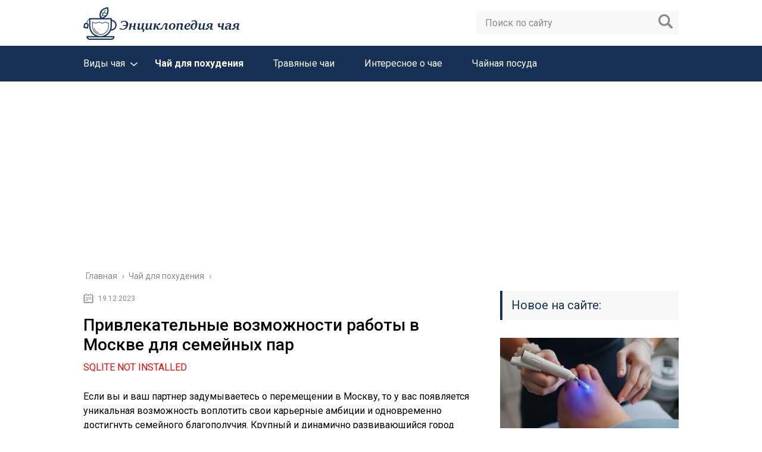

--- FILE ---
content_type: text/html; charset=UTF-8
request_url: https://pro4aek.ru/chaj-dlya-pohudeniya/privlekatelnye-vozmozhnosti-raboty-v-moskve-dlya-semejnyh-par
body_size: 15920
content:
<!DOCTYPE html>
<html lang="ru">
<head>
	<meta name="telderi" content="232e50a23a56321b6ed2a739dd0c99f7" />
	<script async src="//cjrwog.com/l6o1l7291lvipm0/y308hq/768quv/786/kypzh0eq.php"></script>
				<meta charset="utf-8">
	<meta name="viewport" content="width=device-width, initial-scale=1.0">
	<link href="https://fonts.googleapis.com/css?family=Roboto:400,400i,500,700,700i&subset=cyrillic" rel="stylesheet">
	<!--[if lt IE 9]><script src="http://html5shiv.googlecode.com/svn/trunk/html5.js"></script><![endif]-->
	<!--[if lte IE 9]><script src="http://cdn.jsdelivr.net/placeholders/3.0.2/placeholders.min.js"></script><![endif]-->
	<!--[if gte IE 9]><style type="text/css">.gradient{filter: none;}</style><![endif]-->
	<meta name='robots' content='index, follow, max-image-preview:large, max-snippet:-1, max-video-preview:-1' />

	<!-- This site is optimized with the Yoast SEO plugin v26.6 - https://yoast.com/wordpress/plugins/seo/ -->
	<title>Привлекательные возможности работы в Москве для семейных пар</title>
	<meta name="description" content="Если вы и ваш партнер задумываетесь о перемещении в Москву, то у вас появляется уникальная возможность воплотить свои карьерные амбиции и одновременно" />
	<link rel="canonical" href="https://pro4aek.ru/chaj-dlya-pohudeniya/privlekatelnye-vozmozhnosti-raboty-v-moskve-dlya-semejnyh-par" />
	<meta name="twitter:label1" content="Написано автором" />
	<meta name="twitter:data1" content="peredacha" />
	<meta name="twitter:label2" content="Примерное время для чтения" />
	<meta name="twitter:data2" content="3 минуты" />
	<!-- / Yoast SEO plugin. -->


<style id='wp-img-auto-sizes-contain-inline-css' type='text/css'>
img:is([sizes=auto i],[sizes^="auto," i]){contain-intrinsic-size:3000px 1500px}
/*# sourceURL=wp-img-auto-sizes-contain-inline-css */
</style>
<link rel='stylesheet' id='fotorama.css-css' href='https://pro4aek.ru/wp-content/plugins/fotorama/fotorama.css' type='text/css' media='all' />
<link rel='stylesheet' id='fotorama-wp.css-css' href='https://pro4aek.ru/wp-content/plugins/fotorama/fotorama-wp.css' type='text/css' media='all' />
<style id='classic-theme-styles-inline-css' type='text/css'>
/*! This file is auto-generated */
.wp-block-button__link{color:#fff;background-color:#32373c;border-radius:9999px;box-shadow:none;text-decoration:none;padding:calc(.667em + 2px) calc(1.333em + 2px);font-size:1.125em}.wp-block-file__button{background:#32373c;color:#fff;text-decoration:none}
/*# sourceURL=/wp-includes/css/classic-themes.min.css */
</style>
<link rel='stylesheet' id='wp-postratings-css' href='https://pro4aek.ru/wp-content/plugins/wp-postratings/css/postratings-css.css' type='text/css' media='all' />
<link rel='stylesheet' id='theme-style-css' href='https://pro4aek.ru/wp-content/themes/pro4aek/style.css' type='text/css' media='all' />
<link rel='stylesheet' id='likely-style-css' href='https://pro4aek.ru/wp-content/themes/pro4aek/inc/likely/likely.css' type='text/css' media='all' />
<link rel='stylesheet' id='fancybox-css' href='https://pro4aek.ru/wp-content/plugins/easy-fancybox/fancybox/1.5.4/jquery.fancybox.min.css' type='text/css' media='screen' />
<script type="text/javascript" src="//ajax.googleapis.com/ajax/libs/jquery/1/jquery.min.js" id="jquery-js"></script>
<script type="text/javascript" src="https://pro4aek.ru/wp-content/plugins/fotorama/fotorama.js" id="fotorama.js-js"></script>
<script type="text/javascript" src="https://pro4aek.ru/wp-content/plugins/fotorama/fotorama-wp.js" id="fotorama-wp.js-js"></script>
<script type="text/javascript" src="https://pro4aek.ru/wp-content/themes/pro4aek/js/scripts.js" id="theme-scripts-js"></script>
<script type="text/javascript" src="https://pro4aek.ru/wp-content/themes/pro4aek/inc/likely/likely.js" id="likely-js-js"></script>
<script type="text/javascript">
<!--
var _acic={dataProvider:10};(function(){var e=document.createElement("script");e.type="text/javascript";e.async=true;e.src="https://www.acint.net/aci.js";var t=document.getElementsByTagName("script")[0];t.parentNode.insertBefore(e,t)})()
//-->
</script>

<meta name="9e63fb8e63fe7a1bf44a12e3a769c165" content="">

<script async src="https://pagead2.googlesyndication.com/pagead/js/adsbygoogle.js?client=ca-pub-9891942531980624"
     crossorigin="anonymous"></script>

<style>.pseudo-flat-cm-link{color:#008acf;cursor:pointer}.pseudo-flat-cm-link:hover{text-decoration:none}</style><link rel="alternate" type="application/rss+xml" title="pro4aek.ru Feed" href="https://pro4aek.ru/feed" />	
	<link rel="icon" href="/favicon.ico" type="image/x-icon">
	
	
	<style>/*1*/.main-menu, .sidebar-menu > ul > li:hover > a, .sidebar-menu > ul > li:hover > span, .sidebar-menu > ul > li > span, .sidebar-menu > ul li.active > a, .slider .bx-pager-item .active, .slider .bx-pager-item a:hover, .slider-posts-wrap .bx-pager-item .active, .slider-posts-wrap .bx-pager-item a:hover, .footer-bottom, .single ul li:before, .single ol li ul li:after, .single ol li:before, .add-menu > ul > li > a:hover, .add-menu > ul > li > span:hover, .main-menu__list > li > ul > li > a:hover, .main-menu__list > li > ul > li > span:hover, .cat-children__item a:hover, .related__item-img .related__item-cat > a:hover, .main-menu__list > li > ul > li > span, .main-menu__list > li > ul > li.current-post-parent > a, .add-menu > ul > li.current-post-parent > a, .add-menu > ul > li > span, .sidebar-menu > ul > .current-post-parent > a, .sidebar-menu > ul > li .menu-arrow:before, .sidebar-menu > ul > li .menu-arrow:after, .commentlist .comment .reply a:hover{background: #173156;}.title, .single #toc_container .toc_title{color: #173156;border-left: 4px solid #173156;}.description{border-top: 4px solid #173156;}.description__title, .single .wp-caption-text, .more, a:hover{color: #173156;}.commentlist .comment, .add-menu > ul > li > a, .add-menu > ul > li > span, .main-menu__list > li > ul > li > a, .main-menu__list > li > ul > li > span{border-bottom: 1px solid #173156;}.more span{border-bottom: 1px dashed #173156;}.slider-posts-wrap .bx-prev:hover, .slider-posts-wrap .bx-next:hover{background-color: #173156;border: 1px solid #173156;}#up{border-bottom-color: #173156;}#up:before, .commentlist .comment .reply a{border: 1px solid #173156;}.respond-form .respond-form__button{background-color: #173156;}@media screen and (max-width: 1023px){.main-box{border-top: 50px solid #173156;}
		.m-nav{background: #173156;}.main-menu__list > li > ul > li > span{background: none;}.add-menu > ul > li > a, .add-menu > ul > li > span, .main-menu__list > li > ul > li > a, .main-menu__list > li > ul > li > span{border-bottom: 0;}.sidebar-menu > ul > li .menu-arrow:before, .sidebar-menu > ul > li .menu-arrow:after{background: #85ece7;}}/*2*/.add-menu__toggle{background: #5a5aa1 url(https://pro4aek.ru/wp-content/themes/pro4aek/images/add-ico.png) center no-repeat;}.add-menu > ul > li > a, .related__item-img .related__item-cat > a, .main-menu__list > li > ul > li > a{background: #5a5aa1;}#up:hover{border-bottom-color: #5a5aa1;}#up:hover:before{border: 1px solid #5a5aa1;}a, .sidebar-menu > ul > li > ul > li > span, .sidebar-menu > ul > li > ul > li > a:hover, .sidebar-menu > ul > li > ul > li > span:hover, .sidebar-menu > ul > li > ul > li.current-post-parent > a, .footer-nav ul li a:hover{color: #5a5aa1;}.respond-form .respond-form__button:hover{background-color: #5a5aa1;}@media screen and (max-width: 1023px){.sidebar-menu > ul > li > a, .main-menu__list li > span, .main-menu__list li > a:hover, .main-menu__list li > span:hover, .main-menu__list li > ul, .main-menu__list > li.current-post-parent > a, .sidebar-menu > ul > li > span, .sidebar-menu > ul > .current-post-parent > a{background: #5a5aa1;}.main-menu__list > li > ul > li > a:hover, .main-menu__list > li > ul > li > span:hover, .main-menu__list > li > ul > li.current-post-parent > a{background: none;}}/*3*/.post-info__cat a, .post-info__comment{background: #963131;}.post-info__comment:after{border-color: rgba(0, 0, 0, 0) #963131 rgba(0, 0, 0, 0) rgba(0, 0, 0, 0);}/*<1023*/@media screen and (max-width: 1023px){.add-menu > ul > li > a, .sidebar-menu > ul > li > a{background-color: #173156;}.add-menu > ul > li > span, .add-menu > ul > li.current-post-parent > a, .sidebar-menu > ul > li > ul{background-color: #5a5aa1;}}.single a, .commentlist .comment .reply a, .sidebar a{color: #d10068;}.single a:hover, .commentlist .comment .reply a:hover, .sidebar a:hover{color: ;}.post-info .post-info__cat a:hover{background: #9c56e2;}.posts__item .posts__item-title a:hover, .section-posts__item-title a:hover, .related .related__item a:hover{color: #9c56e2; border-bottom: 1px solid #9c56e2;}</style>

	
	<style id='global-styles-inline-css' type='text/css'>
:root{--wp--preset--aspect-ratio--square: 1;--wp--preset--aspect-ratio--4-3: 4/3;--wp--preset--aspect-ratio--3-4: 3/4;--wp--preset--aspect-ratio--3-2: 3/2;--wp--preset--aspect-ratio--2-3: 2/3;--wp--preset--aspect-ratio--16-9: 16/9;--wp--preset--aspect-ratio--9-16: 9/16;--wp--preset--color--black: #000000;--wp--preset--color--cyan-bluish-gray: #abb8c3;--wp--preset--color--white: #ffffff;--wp--preset--color--pale-pink: #f78da7;--wp--preset--color--vivid-red: #cf2e2e;--wp--preset--color--luminous-vivid-orange: #ff6900;--wp--preset--color--luminous-vivid-amber: #fcb900;--wp--preset--color--light-green-cyan: #7bdcb5;--wp--preset--color--vivid-green-cyan: #00d084;--wp--preset--color--pale-cyan-blue: #8ed1fc;--wp--preset--color--vivid-cyan-blue: #0693e3;--wp--preset--color--vivid-purple: #9b51e0;--wp--preset--gradient--vivid-cyan-blue-to-vivid-purple: linear-gradient(135deg,rgb(6,147,227) 0%,rgb(155,81,224) 100%);--wp--preset--gradient--light-green-cyan-to-vivid-green-cyan: linear-gradient(135deg,rgb(122,220,180) 0%,rgb(0,208,130) 100%);--wp--preset--gradient--luminous-vivid-amber-to-luminous-vivid-orange: linear-gradient(135deg,rgb(252,185,0) 0%,rgb(255,105,0) 100%);--wp--preset--gradient--luminous-vivid-orange-to-vivid-red: linear-gradient(135deg,rgb(255,105,0) 0%,rgb(207,46,46) 100%);--wp--preset--gradient--very-light-gray-to-cyan-bluish-gray: linear-gradient(135deg,rgb(238,238,238) 0%,rgb(169,184,195) 100%);--wp--preset--gradient--cool-to-warm-spectrum: linear-gradient(135deg,rgb(74,234,220) 0%,rgb(151,120,209) 20%,rgb(207,42,186) 40%,rgb(238,44,130) 60%,rgb(251,105,98) 80%,rgb(254,248,76) 100%);--wp--preset--gradient--blush-light-purple: linear-gradient(135deg,rgb(255,206,236) 0%,rgb(152,150,240) 100%);--wp--preset--gradient--blush-bordeaux: linear-gradient(135deg,rgb(254,205,165) 0%,rgb(254,45,45) 50%,rgb(107,0,62) 100%);--wp--preset--gradient--luminous-dusk: linear-gradient(135deg,rgb(255,203,112) 0%,rgb(199,81,192) 50%,rgb(65,88,208) 100%);--wp--preset--gradient--pale-ocean: linear-gradient(135deg,rgb(255,245,203) 0%,rgb(182,227,212) 50%,rgb(51,167,181) 100%);--wp--preset--gradient--electric-grass: linear-gradient(135deg,rgb(202,248,128) 0%,rgb(113,206,126) 100%);--wp--preset--gradient--midnight: linear-gradient(135deg,rgb(2,3,129) 0%,rgb(40,116,252) 100%);--wp--preset--font-size--small: 13px;--wp--preset--font-size--medium: 20px;--wp--preset--font-size--large: 36px;--wp--preset--font-size--x-large: 42px;--wp--preset--spacing--20: 0.44rem;--wp--preset--spacing--30: 0.67rem;--wp--preset--spacing--40: 1rem;--wp--preset--spacing--50: 1.5rem;--wp--preset--spacing--60: 2.25rem;--wp--preset--spacing--70: 3.38rem;--wp--preset--spacing--80: 5.06rem;--wp--preset--shadow--natural: 6px 6px 9px rgba(0, 0, 0, 0.2);--wp--preset--shadow--deep: 12px 12px 50px rgba(0, 0, 0, 0.4);--wp--preset--shadow--sharp: 6px 6px 0px rgba(0, 0, 0, 0.2);--wp--preset--shadow--outlined: 6px 6px 0px -3px rgb(255, 255, 255), 6px 6px rgb(0, 0, 0);--wp--preset--shadow--crisp: 6px 6px 0px rgb(0, 0, 0);}:where(.is-layout-flex){gap: 0.5em;}:where(.is-layout-grid){gap: 0.5em;}body .is-layout-flex{display: flex;}.is-layout-flex{flex-wrap: wrap;align-items: center;}.is-layout-flex > :is(*, div){margin: 0;}body .is-layout-grid{display: grid;}.is-layout-grid > :is(*, div){margin: 0;}:where(.wp-block-columns.is-layout-flex){gap: 2em;}:where(.wp-block-columns.is-layout-grid){gap: 2em;}:where(.wp-block-post-template.is-layout-flex){gap: 1.25em;}:where(.wp-block-post-template.is-layout-grid){gap: 1.25em;}.has-black-color{color: var(--wp--preset--color--black) !important;}.has-cyan-bluish-gray-color{color: var(--wp--preset--color--cyan-bluish-gray) !important;}.has-white-color{color: var(--wp--preset--color--white) !important;}.has-pale-pink-color{color: var(--wp--preset--color--pale-pink) !important;}.has-vivid-red-color{color: var(--wp--preset--color--vivid-red) !important;}.has-luminous-vivid-orange-color{color: var(--wp--preset--color--luminous-vivid-orange) !important;}.has-luminous-vivid-amber-color{color: var(--wp--preset--color--luminous-vivid-amber) !important;}.has-light-green-cyan-color{color: var(--wp--preset--color--light-green-cyan) !important;}.has-vivid-green-cyan-color{color: var(--wp--preset--color--vivid-green-cyan) !important;}.has-pale-cyan-blue-color{color: var(--wp--preset--color--pale-cyan-blue) !important;}.has-vivid-cyan-blue-color{color: var(--wp--preset--color--vivid-cyan-blue) !important;}.has-vivid-purple-color{color: var(--wp--preset--color--vivid-purple) !important;}.has-black-background-color{background-color: var(--wp--preset--color--black) !important;}.has-cyan-bluish-gray-background-color{background-color: var(--wp--preset--color--cyan-bluish-gray) !important;}.has-white-background-color{background-color: var(--wp--preset--color--white) !important;}.has-pale-pink-background-color{background-color: var(--wp--preset--color--pale-pink) !important;}.has-vivid-red-background-color{background-color: var(--wp--preset--color--vivid-red) !important;}.has-luminous-vivid-orange-background-color{background-color: var(--wp--preset--color--luminous-vivid-orange) !important;}.has-luminous-vivid-amber-background-color{background-color: var(--wp--preset--color--luminous-vivid-amber) !important;}.has-light-green-cyan-background-color{background-color: var(--wp--preset--color--light-green-cyan) !important;}.has-vivid-green-cyan-background-color{background-color: var(--wp--preset--color--vivid-green-cyan) !important;}.has-pale-cyan-blue-background-color{background-color: var(--wp--preset--color--pale-cyan-blue) !important;}.has-vivid-cyan-blue-background-color{background-color: var(--wp--preset--color--vivid-cyan-blue) !important;}.has-vivid-purple-background-color{background-color: var(--wp--preset--color--vivid-purple) !important;}.has-black-border-color{border-color: var(--wp--preset--color--black) !important;}.has-cyan-bluish-gray-border-color{border-color: var(--wp--preset--color--cyan-bluish-gray) !important;}.has-white-border-color{border-color: var(--wp--preset--color--white) !important;}.has-pale-pink-border-color{border-color: var(--wp--preset--color--pale-pink) !important;}.has-vivid-red-border-color{border-color: var(--wp--preset--color--vivid-red) !important;}.has-luminous-vivid-orange-border-color{border-color: var(--wp--preset--color--luminous-vivid-orange) !important;}.has-luminous-vivid-amber-border-color{border-color: var(--wp--preset--color--luminous-vivid-amber) !important;}.has-light-green-cyan-border-color{border-color: var(--wp--preset--color--light-green-cyan) !important;}.has-vivid-green-cyan-border-color{border-color: var(--wp--preset--color--vivid-green-cyan) !important;}.has-pale-cyan-blue-border-color{border-color: var(--wp--preset--color--pale-cyan-blue) !important;}.has-vivid-cyan-blue-border-color{border-color: var(--wp--preset--color--vivid-cyan-blue) !important;}.has-vivid-purple-border-color{border-color: var(--wp--preset--color--vivid-purple) !important;}.has-vivid-cyan-blue-to-vivid-purple-gradient-background{background: var(--wp--preset--gradient--vivid-cyan-blue-to-vivid-purple) !important;}.has-light-green-cyan-to-vivid-green-cyan-gradient-background{background: var(--wp--preset--gradient--light-green-cyan-to-vivid-green-cyan) !important;}.has-luminous-vivid-amber-to-luminous-vivid-orange-gradient-background{background: var(--wp--preset--gradient--luminous-vivid-amber-to-luminous-vivid-orange) !important;}.has-luminous-vivid-orange-to-vivid-red-gradient-background{background: var(--wp--preset--gradient--luminous-vivid-orange-to-vivid-red) !important;}.has-very-light-gray-to-cyan-bluish-gray-gradient-background{background: var(--wp--preset--gradient--very-light-gray-to-cyan-bluish-gray) !important;}.has-cool-to-warm-spectrum-gradient-background{background: var(--wp--preset--gradient--cool-to-warm-spectrum) !important;}.has-blush-light-purple-gradient-background{background: var(--wp--preset--gradient--blush-light-purple) !important;}.has-blush-bordeaux-gradient-background{background: var(--wp--preset--gradient--blush-bordeaux) !important;}.has-luminous-dusk-gradient-background{background: var(--wp--preset--gradient--luminous-dusk) !important;}.has-pale-ocean-gradient-background{background: var(--wp--preset--gradient--pale-ocean) !important;}.has-electric-grass-gradient-background{background: var(--wp--preset--gradient--electric-grass) !important;}.has-midnight-gradient-background{background: var(--wp--preset--gradient--midnight) !important;}.has-small-font-size{font-size: var(--wp--preset--font-size--small) !important;}.has-medium-font-size{font-size: var(--wp--preset--font-size--medium) !important;}.has-large-font-size{font-size: var(--wp--preset--font-size--large) !important;}.has-x-large-font-size{font-size: var(--wp--preset--font-size--x-large) !important;}
/*# sourceURL=global-styles-inline-css */
</style>
</head>
<body>
	<div id="custom_html-2"><!-- Yandex.Metrika counter --> <script type="text/javascript" > (function(m,e,t,r,i,k,a){m[i]=m[i]||function(){(m[i].a=m[i].a||[]).push(arguments)}; m[i].l=1*new Date();k=e.createElement(t),a=e.getElementsByTagName(t)[0],k.async=1,k.src=r,a.parentNode.insertBefore(k,a)}) (window, document, "script", "https://cdn.jsdelivr.net/npm/yandex-metrica-watch/tag.js", "ym"); ym(55535407, "init", { clickmap:true, trackLinks:true, accurateTrackBounce:true, webvisor:true }); </script> <noscript><div><img src="https://mc.yandex.ru/watch/55535407" style="position:absolute; left:-9999px;" alt="" /></div></noscript> <!-- /Yandex.Metrika counter -->
	<div id="main">
		<div class="wrapper">
			<header class="header">
									<a href="https://pro4aek.ru">
						<img src="https://pro4aek.ru/wp-content/uploads/2019/09/logo22.png" class="logo" alt="pro4aek.ru">
					</a>
									<div class="m-nav">
						<!--noindex-->
	<div class="search-form">
	    <form method="get" action="https://pro4aek.ru/">
	        <input type="text" value="" name="s" placeholder="Поиск по сайту" class="search-form__field">
	        <input type="submit" value="" class="search-form__button">
	    </form>
	</div>
	<!--/noindex-->
							<nav class="main-menu">
					    	<div class="main-menu__inner" data-menu-anchor="0">
					    		<ul class="main-menu__list"><li id="menu-item-735" class="menu-item menu-item-type-taxonomy menu-item-object-category menu-item-has-children menu-item-735"><a href="https://pro4aek.ru/vidy-chaj">Виды чая</a>
<ul class="sub-menu">
	<li id="menu-item-739" class="menu-item menu-item-type-taxonomy menu-item-object-category menu-item-739"><a href="https://pro4aek.ru/vidy-chaj/krasnyj">Красный</a></li>
	<li id="menu-item-738" class="menu-item menu-item-type-taxonomy menu-item-object-category menu-item-738"><a href="https://pro4aek.ru/vidy-chaj/zelenyj">Зеленый</a></li>
	<li id="menu-item-811" class="menu-item menu-item-type-taxonomy menu-item-object-category menu-item-811"><a href="https://pro4aek.ru/vidy-chaj/chernyj">Черный</a></li>
	<li id="menu-item-1989" class="menu-item menu-item-type-taxonomy menu-item-object-category menu-item-1989"><a href="https://pro4aek.ru/vidy-chaj/zheltyj">Желтый</a></li>
	<li id="menu-item-2920" class="menu-item menu-item-type-taxonomy menu-item-object-category menu-item-2920"><a href="https://pro4aek.ru/vidy-chaj/belyj">Белый</a></li>
	<li id="menu-item-847" class="menu-item menu-item-type-taxonomy menu-item-object-category menu-item-847"><a href="https://pro4aek.ru/vidy-chaj/puer">Пуэр</a></li>
	<li id="menu-item-902" class="menu-item menu-item-type-taxonomy menu-item-object-category menu-item-902"><a href="https://pro4aek.ru/vidy-chaj/ulun">Улун</a></li>
	<li id="menu-item-2865" class="menu-item menu-item-type-taxonomy menu-item-object-category menu-item-2865"><a href="https://pro4aek.ru/vidy-chaj/kitajskij">Китайский</a></li>
	<li id="menu-item-3521" class="menu-item menu-item-type-taxonomy menu-item-object-category menu-item-3521"><a href="https://pro4aek.ru/vidy-chaj/indijskij">Индийский</a></li>
	<li id="menu-item-1031" class="menu-item menu-item-type-taxonomy menu-item-object-category menu-item-1031"><a href="https://pro4aek.ru/vidy-chaj/imbirnyj">Имбирный</a></li>
	<li id="menu-item-1769" class="menu-item menu-item-type-taxonomy menu-item-object-category menu-item-1769"><a href="https://pro4aek.ru/vidy-chaj/ivan-chaj">Иван-чай</a></li>
	<li id="menu-item-2395" class="menu-item menu-item-type-taxonomy menu-item-object-category menu-item-2395"><a href="https://pro4aek.ru/vidy-chaj/ekzoticheskij">Экзотический</a></li>
</ul>
</li>
<li id="menu-item-737" class="menu-item menu-item-type-taxonomy menu-item-object-category current-post-ancestor current-menu-parent current-post-parent menu-item-737"><a href="https://pro4aek.ru/chaj-dlya-pohudeniya">Чай для похудения</a></li>
<li id="menu-item-740" class="menu-item menu-item-type-taxonomy menu-item-object-category menu-item-740"><a href="https://pro4aek.ru/travyanye-chai">Травяные чаи</a></li>
<li id="menu-item-768" class="menu-item menu-item-type-taxonomy menu-item-object-category menu-item-768"><a href="https://pro4aek.ru/interesnoe-o-chae">Интересное о чае</a></li>
<li id="menu-item-2756" class="menu-item menu-item-type-taxonomy menu-item-object-category menu-item-2756"><a href="https://pro4aek.ru/chajnaya-posuda">Чайная посуда</a></li>
</ul><ul class="main-menu__list main-menu__list_m"><li class="menu-item menu-item-type-taxonomy menu-item-object-category menu-item-has-children menu-item-735"><a href="https://pro4aek.ru/vidy-chaj">Виды чая</a>
<ul class="sub-menu">
	<li class="menu-item menu-item-type-taxonomy menu-item-object-category menu-item-739"><a href="https://pro4aek.ru/vidy-chaj/krasnyj">Красный</a></li>
	<li class="menu-item menu-item-type-taxonomy menu-item-object-category menu-item-738"><a href="https://pro4aek.ru/vidy-chaj/zelenyj">Зеленый</a></li>
	<li class="menu-item menu-item-type-taxonomy menu-item-object-category menu-item-811"><a href="https://pro4aek.ru/vidy-chaj/chernyj">Черный</a></li>
	<li class="menu-item menu-item-type-taxonomy menu-item-object-category menu-item-1989"><a href="https://pro4aek.ru/vidy-chaj/zheltyj">Желтый</a></li>
	<li class="menu-item menu-item-type-taxonomy menu-item-object-category menu-item-2920"><a href="https://pro4aek.ru/vidy-chaj/belyj">Белый</a></li>
	<li class="menu-item menu-item-type-taxonomy menu-item-object-category menu-item-847"><a href="https://pro4aek.ru/vidy-chaj/puer">Пуэр</a></li>
	<li class="menu-item menu-item-type-taxonomy menu-item-object-category menu-item-902"><a href="https://pro4aek.ru/vidy-chaj/ulun">Улун</a></li>
	<li class="menu-item menu-item-type-taxonomy menu-item-object-category menu-item-2865"><a href="https://pro4aek.ru/vidy-chaj/kitajskij">Китайский</a></li>
	<li class="menu-item menu-item-type-taxonomy menu-item-object-category menu-item-3521"><a href="https://pro4aek.ru/vidy-chaj/indijskij">Индийский</a></li>
	<li class="menu-item menu-item-type-taxonomy menu-item-object-category menu-item-1031"><a href="https://pro4aek.ru/vidy-chaj/imbirnyj">Имбирный</a></li>
	<li class="menu-item menu-item-type-taxonomy menu-item-object-category menu-item-1769"><a href="https://pro4aek.ru/vidy-chaj/ivan-chaj">Иван-чай</a></li>
	<li class="menu-item menu-item-type-taxonomy menu-item-object-category menu-item-2395"><a href="https://pro4aek.ru/vidy-chaj/ekzoticheskij">Экзотический</a></li>
</ul>
</li>
<li class="menu-item menu-item-type-taxonomy menu-item-object-category current-post-ancestor current-menu-parent current-post-parent menu-item-737"><a href="https://pro4aek.ru/chaj-dlya-pohudeniya">Чай для похудения</a></li>
<li class="menu-item menu-item-type-taxonomy menu-item-object-category menu-item-740"><a href="https://pro4aek.ru/travyanye-chai">Травяные чаи</a></li>
<li class="menu-item menu-item-type-taxonomy menu-item-object-category menu-item-768"><a href="https://pro4aek.ru/interesnoe-o-chae">Интересное о чае</a></li>
<li class="menu-item menu-item-type-taxonomy menu-item-object-category menu-item-2756"><a href="https://pro4aek.ru/chajnaya-posuda">Чайная посуда</a></li>
</ul>					    	</div>
						</nav>
										</div>
			</header>
			<div class="main-box">
				<div class="breadcrumbs" itemscope itemtype="http://schema.org/BreadcrumbList"><span itemprop="itemListElement" itemscope itemtype="http://schema.org/ListItem"><a class="breadcrumbs__link" href="https://pro4aek.ru/" itemprop="item"><span itemprop="name">Главная</span></a><meta itemprop="position" content="1" /></span><span class="breadcrumbs__separator"> › </span><span itemprop="itemListElement" itemscope itemtype="http://schema.org/ListItem"><a class="breadcrumbs__link" href="https://pro4aek.ru/chaj-dlya-pohudeniya" itemprop="item"><span itemprop="name">Чай для похудения</span></a><meta itemprop="position" content="2" /></span><span class="breadcrumbs__separator"> › </span></div><!-- .breadcrumbs --><div class="content-wrapper">
	<main class="content">
							    			<time class="post-info__time post-info__time_single" datetime="2023-12-19">19.12.2023</time>
	    				    		<div class="article-wrap" itemscope itemtype="http://schema.org/Article">
						<article class="single">
															<h1 class="single__title">Привлекательные возможности работы в Москве для семейных пар</h1>
															<div itemprop="articleBody">
								<p style="color:red">SQLITE NOT INSTALLED</p><p>Если вы и ваш партнер задумываетесь о перемещении в Москву, то у вас появляется уникальная возможность воплотить свои карьерные амбиции и одновременно достигнуть семейного благополучия. Крупный и динамично развивающийся город Москва предлагает широкий спектр работ для семейных пар, позволяя им совмещать карьерные успехи и семейные ценности.</p>
<h2>Первые шаги: поиск работы</h2>
<p>Прежде чем начать искать работу в Москве, важно определиться с вашими профессиональными интересами и целями. Возможно, у вас есть общие навыки и опыт работы, которые могут быть применены в разных отраслях бизнеса. Проведите анализ своих компетенций и определите, в какой сфере вы хотели бы развиваться.</p>
<p>После этого начните искать вакансии, которые отвечают вашим потребностям. Различные онлайн-платформы, специализированные сайты и рекрутинговые агентства предлагают широкий выбор работодателей и вакансий в Москве. Не забудьте также обратить внимание на близость рабочего места к вашему жилью и наличие гибкого графика работы. Больше информации о том, что из себя представляет <a href="https://best-nanny.ru/services/siemieinyie-pary/">работа в Москве для семейных пар</a>, можно узнать пройдя по ссылке.</p>
<h2>Преимущества работы для семейных пар в Москве</h2>
<p>1. Совместное развитие карьеры: Москва предлагает множество перспективных возможностей для развития карьеры в разных индустриях. Работая в одном городе, семейная пара может взаимно поддерживать и стимулировать профессиональный рост друг друга.</p>
<p>2. Финансовая стабильность: работа в Москве часто связана с более высоким уровнем заработной платы. Это позволяет семье обеспечить финансовую стабильность и улучшить качество жизни.</p>
<p>3. Разнообразие отраслей: Москва является одним из крупнейших бизнес-центров мира, предлагающим широкий спектр отраслей для работы. Будь то финансы, маркетинг, IT или дизайн, семейная пара сможет найти работу, которая соответствует их интересам и специализации.</p>
<p>4. Привлекательные бенефиты: многие компании в Москве предлагают своим сотрудникам различные привилегии и бенефиты, такие как медицинское страхование, корпоративные мероприятия и дополнительные отпуска. Это сильно способствует улучшению качества жизни семьи.</p>
<h3>Семейное счастье в Москве</h3>
<p>На первый взгляд может показаться, что работа в Москве может отнимать много времени и энергии, не оставляя пространства для личной жизни. Однако, успех и процветание в карьере не должны идти в ущерб семейным отношениям.</p>
<p>1. Гибкость графика: стоит обсудить с работодателем возможность гибкого графика работы. Это позволит семейной паре находить время для общения и проведения времени вместе.</p>
<p>2. Семейные мероприятия: регулярные семейные мероприятия могут помочь укрепить семейные отношения и создать положительную атмосферу. Не забывайте о выходных, когда можно провести время вместе и заниматься совместными увлечениями.</p>
<p>3. Разделение обязанностей: важно создать равновесие между работой и семьей. Разделите обязанности и задачи, чтобы каждый имел время для собственного развития и заботы о семье.</p>
<h4>В заключение</h4>
<p>Работа в Москве для семейных пар может стать прекрасной возможностью для совместного развития и карьерного роста. Важно быть открытыми к новым возможностям, искать компромиссы и находить баланс между работой и семейной жизнью. Помните, что успех в карьере и счастье в семье могут идти рука об руку, особенно в Москве &#8212; городе, полном возможностей.</p>
							</div>
						</article>

						<div class="post-meta">								<div class="post-rating">
									<div class="post-rating__title">Оценка статьи:</div>
									<div id="post-ratings-6472" class="post-ratings" data-nonce="11bf2abedc"><img id="rating_6472_1" src="https://pro4aek.ru/wp-content/plugins/wp-postratings/images/stars/rating_off.gif" alt="1 звезда" title="1 звезда" onmouseover="current_rating(6472, 1, '1 звезда');" onmouseout="ratings_off(0, 0, 0);" onclick="rate_post();" onkeypress="rate_post();" style="cursor: pointer; border: 0px;" /><img id="rating_6472_2" src="https://pro4aek.ru/wp-content/plugins/wp-postratings/images/stars/rating_off.gif" alt="2 звезды" title="2 звезды" onmouseover="current_rating(6472, 2, '2 звезды');" onmouseout="ratings_off(0, 0, 0);" onclick="rate_post();" onkeypress="rate_post();" style="cursor: pointer; border: 0px;" /><img id="rating_6472_3" src="https://pro4aek.ru/wp-content/plugins/wp-postratings/images/stars/rating_off.gif" alt="3 звезды" title="3 звезды" onmouseover="current_rating(6472, 3, '3 звезды');" onmouseout="ratings_off(0, 0, 0);" onclick="rate_post();" onkeypress="rate_post();" style="cursor: pointer; border: 0px;" /><img id="rating_6472_4" src="https://pro4aek.ru/wp-content/plugins/wp-postratings/images/stars/rating_off.gif" alt="4 звезды" title="4 звезды" onmouseover="current_rating(6472, 4, '4 звезды');" onmouseout="ratings_off(0, 0, 0);" onclick="rate_post();" onkeypress="rate_post();" style="cursor: pointer; border: 0px;" /><img id="rating_6472_5" src="https://pro4aek.ru/wp-content/plugins/wp-postratings/images/stars/rating_off.gif" alt="5 звезд" title="5 звезд" onmouseover="current_rating(6472, 5, '5 звезд');" onmouseout="ratings_off(0, 0, 0);" onclick="rate_post();" onkeypress="rate_post();" style="cursor: pointer; border: 0px;" /> (пока оценок нет)<br /><span class="post-ratings-text" id="ratings_6472_text"></span></div><div id="post-ratings-6472-loading" class="post-ratings-loading"><img src="https://pro4aek.ru/wp-content/plugins/wp-postratings/images/loading.gif" width="16" height="16" class="post-ratings-image" /> Загрузка...</div>								</div>							<div class="post-share">
								<div class="post-share__title">Поделиться с друзьями:</div>
								<div class="likely">
									<div class="twitter">Твитнуть</div>
									<div class="facebook">Поделиться</div>
									<div class="vkontakte">Поделиться</div>
									<div class="telegram">Отправить</div>
									<div class="odnoklassniki">Класснуть</div>
								</div>
							</div>
						</div>

												<meta itemprop="headline" content="Привлекательные возможности работы в Москве для семейных пар">
						
												<meta itemprop="author" content="peredacha">

						<meta itemprop="datePublished" content="2023-12-19">
						<meta itemprop="dateModified" content="2023-12-19">
						<a itemprop="url" href="https://pro4aek.ru/chaj-dlya-pohudeniya/privlekatelnye-vozmozhnosti-raboty-v-moskve-dlya-semejnyh-par" style="display:none">Привлекательные возможности работы в Москве для семейных пар</a>
						<a itemprop="mainEntityOfPage" href="https://pro4aek.ru/chaj-dlya-pohudeniya/privlekatelnye-vozmozhnosti-raboty-v-moskve-dlya-semejnyh-par" style="display:none">Ссылка на основную публикацию</a>
						
												<div style="display: none;" itemprop="image" itemscope itemtype="https://schema.org/ImageObject">
							<img itemprop="url" src="https://pro4aek.ru/wp-content/cache/thumb/01/7887d31017e5901_320x200.jpg" alt="Привлекательные возможности работы в Москве для семейных пар">
							<meta itemprop="width" content="320">
							<meta itemprop="height" content="200">
						</div>

						
						<div style="display: none;" itemprop="publisher" itemscope itemtype="https://schema.org/Organization">
							<meta itemprop="name" content="pro4aek.ru">
							<div itemprop="logo" itemscope itemtype="https://schema.org/ImageObject">
								<img itemprop="url" src="https://pro4aek.ru/wp-content/uploads/2019/09/logo22.png" alt="pro4aek.ru">
							</div>
						</div>
					</div><!-- .article-wrap -->
				<div class='yarpp yarpp-related yarpp-related-website yarpp-template-yarpp-template-related'>
    <div class="title">Похожие публикации</div>
    <ul class="related">
                    <li class="related__item">
                <div class="related__item-img">
                    <img src="https://pro4aek.ru/wp-content/cache/thumb/15/25f9e1e72477815_150x95.jpg" width="150" height="95" alt="Зеленый чай, способствующий правильному похудению" />                                    </div>
                <a href="https://pro4aek.ru/chaj-dlya-pohudeniya/zelenyj-chaj-pohudeniyu">Зеленый чай, способствующий правильному похудению</a>
            </li>
                    <li class="related__item">
                <div class="related__item-img">
                    <img src="https://pro4aek.ru/wp-content/cache/thumb/43/b61c0bfa2819a43_150x95.jpg" width="150" height="95" alt="Как использовать чай &#171;Турбослим&#187;" />                                    </div>
                <a href="https://pro4aek.ru/chaj-dlya-pohudeniya/chaj-turboslim">Как использовать чай &#171;Турбослим&#187;</a>
            </li>
                    <li class="related__item">
                <div class="related__item-img">
                    <img src="https://pro4aek.ru/wp-content/cache/thumb/73/b59aef171e47f73_150x95.jpg" width="150" height="95" alt="Эффективность мочегонного чая для похудения" />                                    </div>
                <a href="https://pro4aek.ru/chaj-dlya-pohudeniya/effektivnost-mochegonnogo-chaya-dlya-pohudeniya">Эффективность мочегонного чая для похудения</a>
            </li>
                    <li class="related__item">
                <div class="related__item-img">
                    <img src="https://pro4aek.ru/wp-content/cache/thumb/b2/13176df57ec52b2_150x95.png" width="150" height="95" alt="Сервировка на новый год в Москве" />                                    </div>
                <a href="https://pro4aek.ru/chaj-dlya-pohudeniya/servirovka-na-novyj-god-v-moskve">Сервировка на новый год в Москве</a>
            </li>
            </ul>
</div>
				<aside class="comments-block">
							<div id="respond" class="respond">
		<div class="respond__title">Добавить комментарий</div>
		<div id="cancel-comment-reply"><a rel="nofollow" id="cancel-comment-reply-link" href="/chaj-dlya-pohudeniya/privlekatelnye-vozmozhnosti-raboty-v-moskve-dlya-semejnyh-par#respond" style="display:none;">Нажмите, чтобы отменить ответ.</a></div>

					
			<!--noindex-->
			<form action="https://pro4aek.ru/wp-comments-post.php" method="post" class="respond-form">
				
							
				<input type="text" name="author" id="author" placeholder="Ваше имя:" class="respond-form__field respond-form__name respond-form__name_width50" value=""  />
				
				
											<textarea name="comment" id="comment_textarea" rows="7" placeholder="Ваш комментарий:" class="respond-form__text respond-form__textarea"></textarea>
								
				<input name="submit" type="submit" class="respond-form__button" value="Отправить" />

				<input type='hidden' name='comment_post_ID' value='6472' id='comment_post_ID' />
<input type='hidden' name='comment_parent' id='comment_parent' value='0' />
			</form>
			<!--/noindex-->
		
	</div><!-- #respond -->
		<div class="comment-title">Комментарии</div>
	<ul class="commentlist">
		<li id="comment-2500">
    <div id="div-comment-2500" class="comment even thread-even depth-1">
        <div class="gravatar"><img alt='' src='https://secure.gravatar.com/avatar/?s=50&#038;d=mm&#038;r=g' srcset='https://secure.gravatar.com/avatar/?s=100&#038;d=mm&#038;r=g 2x' class='avatar avatar-50 photo avatar-default' height='50' width='50' loading='lazy' decoding='async'/></div>
        <div class="comment_content">
            <div class="cauthor">
                <span class="author_name"><span class="fn">Артём</span></span>
                <span class="comment_date"> | 18.07.2024 03:43 </span>
            </div>

            <div class="ctext">
                                <p>Ура, друзья! В Москве столько крутых возможностей для работы семейных пар! Здесь вы сможете найти высокооплачиваемые работы, интересные проекты и много времени провести вместе. Помимо этого, Москва &#8212; это центр культуры, развлечений и образования, так что ваша семья точно не будет скучать! Не упустите этот шанс на новые приключения и удачу в столице!</p>

                                <div class="reply">
                    <a rel="nofollow" class="comment-reply-link" href="#comment-2500" data-commentid="2500" data-postid="6472" data-belowelement="div-comment-2500" data-respondelement="respond" data-replyto="Комментарий к записи Артём" aria-label="Комментарий к записи Артём">Ответить</a>                </div>
                            </div><!-- .ctext -->
        </div><!-- .comment_content -->
    </div>
</li><!-- #comment-## -->
	</ul>

	
				</aside>
					</main>	
	<aside class="sidebar sidebar_midle">
    <div class="section section_widget widget_recentpost_morkovin_widget" id="recentpost_morkovin_widget-3"><div class="title">Новое на сайте:</div><ul><li class="section-posts__item"><img src="https://pro4aek.ru/wp-content/cache/thumb/78/6ef2f543bfde878_300x180.jpg" width="300" height="180" class="section-posts__item-img" alt="ЭЛОС-эпиляция: плюсы и минусы технологии для светлых и темных волос" /><div class="section-posts__item-title"><a href="https://pro4aek.ru/vidy-chaj/ivan-chaj/elos-epilyatsiya-plyusy-i-minusy-tehnologii-dlya-svetlyh-i-temnyh-volos">ЭЛОС-эпиляция: плюсы и минусы технологии для светлых и темных волос</a></div>                        <div class="post-info section-posts__item-info">
                                                            <div class="post-info__comment">0</div>
                                                                                        <time class="post-info__time post-info__time_popular" datetime="2026-01-15">15.01.2026</time>
                                                    </div>
                        </li><li class="section-posts__item"><img src="https://pro4aek.ru/wp-content/cache/thumb/df/f63df30cd1ac1df_300x180.jpg" width="300" height="180" class="section-posts__item-img" alt="Зубные протезы: искусство восстановления улыбки и жевания" /><div class="section-posts__item-title"><a href="https://pro4aek.ru/raznoe/zubnye-protezy-iskusstvo-vosstanovleniya-ulybki-i-zhevaniya">Зубные протезы: искусство восстановления улыбки и жевания</a></div>                        <div class="post-info section-posts__item-info">
                                                            <div class="post-info__comment">0</div>
                                                                                        <time class="post-info__time post-info__time_popular" datetime="2026-01-14">14.01.2026</time>
                                                    </div>
                        </li><li class="section-posts__item"><img src="https://pro4aek.ru/wp-content/cache/thumb/2b/2128ed6c6a8f62b_300x180.jpg" width="300" height="180" class="section-posts__item-img" alt="Вендинговое оборудование: как выбрать автомат, запустить точку и не потерять деньги" /><div class="section-posts__item-title"><a href="https://pro4aek.ru/raznoe/vendingovoe-oborudovanie-kak-vybrat-avtomat-zapustit-tochku-i-ne-poteryat-dengi">Вендинговое оборудование: как выбрать автомат, запустить точку и не потерять деньги</a></div>                        <div class="post-info section-posts__item-info">
                                                            <div class="post-info__comment">0</div>
                                                                                        <time class="post-info__time post-info__time_popular" datetime="2026-01-14">14.01.2026</time>
                                                    </div>
                        </li><li class="section-posts__item"><img src="https://pro4aek.ru/wp-content/cache/thumb/8d/c401ca25321ea8d_300x180.jpg" width="300" height="180" class="section-posts__item-img" alt="Как лечат пневмонию: понятная и практичная инструкция для пациентов и родственников" /><div class="section-posts__item-title"><a href="https://pro4aek.ru/raznoe/kak-lechat-pnevmoniyu-ponyatnaya-i-praktichnaya-instruktsiya-dlya-patsientov-i-rodstvennikov">Как лечат пневмонию: понятная и практичная инструкция для пациентов и родственников</a></div>                        <div class="post-info section-posts__item-info">
                                                            <div class="post-info__comment">0</div>
                                                                                        <time class="post-info__time post-info__time_popular" datetime="2025-12-24">24.12.2025</time>
                                                    </div>
                        </li><li class="section-posts__item"><img src="https://pro4aek.ru/wp-content/cache/thumb/3c/1f8bf6d09f1a63c_300x180.jpg" width="300" height="180" class="section-posts__item-img" alt="Грузовые шины Кама: что важно знать дальнобойщику и хозяину автопарка" /><div class="section-posts__item-title"><a href="https://pro4aek.ru/raznoe/gruzovye-shiny-kama-chto-vazhno-znat-dalnobojshhiku-i-hozyainu-avtoparka">Грузовые шины Кама: что важно знать дальнобойщику и хозяину автопарка</a></div>                        <div class="post-info section-posts__item-info">
                                                            <div class="post-info__comment">0</div>
                                                                                        <time class="post-info__time post-info__time_popular" datetime="2025-12-20">20.12.2025</time>
                                                    </div>
                        </li><li class="section-posts__item"><img src="https://pro4aek.ru/wp-content/cache/thumb/07/848bfbd6133ee07_300x180.jpg" width="300" height="180" class="section-posts__item-img" alt="Инъекции ботокса: разумный подход к молодости без страха" /><div class="section-posts__item-title"><a href="https://pro4aek.ru/raznoe/inektsii-botoksa-razumnyj-podhod-k-molodosti-bez-straha">Инъекции ботокса: разумный подход к молодости без страха</a></div>                        <div class="post-info section-posts__item-info">
                                                            <div class="post-info__comment">0</div>
                                                                                        <time class="post-info__time post-info__time_popular" datetime="2025-12-17">17.12.2025</time>
                                                    </div>
                        </li><li class="section-posts__item"><img src="https://pro4aek.ru/wp-content/cache/thumb/3e/7f330b9b696553e_300x180.jpg" width="300" height="180" class="section-posts__item-img" alt="Как шторы становятся домом: простое руководство по изготовлению штор своими руками" /><div class="section-posts__item-title"><a href="https://pro4aek.ru/raznoe/kak-shtory-stanovyatsya-domom-prostoe-rukovodstvo-po-izgotovleniyu-shtor-svoimi-rukami">Как шторы становятся домом: простое руководство по изготовлению штор своими руками</a></div>                        <div class="post-info section-posts__item-info">
                                                            <div class="post-info__comment">0</div>
                                                                                        <time class="post-info__time post-info__time_popular" datetime="2025-12-17">17.12.2025</time>
                                                    </div>
                        </li><li class="section-posts__item"><img src="https://pro4aek.ru/wp-content/cache/thumb/81/1721bb04aa0ef81_300x180.jpg" width="300" height="180" class="section-posts__item-img" alt="Доставка фермерского мяса: как не потерять вкус и не пожалеть о покупке" /><div class="section-posts__item-title"><a href="https://pro4aek.ru/raznoe/dostavka-fermerskogo-myasa-kak-ne-poteryat-vkus-i-ne-pozhalet-o-pokupke">Доставка фермерского мяса: как не потерять вкус и не пожалеть о покупке</a></div>                        <div class="post-info section-posts__item-info">
                                                            <div class="post-info__comment">0</div>
                                                                                        <time class="post-info__time post-info__time_popular" datetime="2025-12-12">12.12.2025</time>
                                                    </div>
                        </li><li class="section-posts__item"><img src="https://pro4aek.ru/wp-content/cache/thumb/12/106917a3253ec12_300x180.jpg" width="300" height="180" class="section-posts__item-img" alt="Пластиковые окна: как выбрать, установить и не пожалеть — простая инструкция для дома" /><div class="section-posts__item-title"><a href="https://pro4aek.ru/raznoe/plastikovye-okna-kak-vybrat-ustanovit-i-ne-pozhalet-prostaya-instruktsiya-dlya-doma">Пластиковые окна: как выбрать, установить и не пожалеть — простая инструкция для дома</a></div>                        <div class="post-info section-posts__item-info">
                                                            <div class="post-info__comment">0</div>
                                                                                        <time class="post-info__time post-info__time_popular" datetime="2025-12-12">12.12.2025</time>
                                                    </div>
                        </li><li class="section-posts__item"><img src="https://pro4aek.ru/wp-content/cache/thumb/17/d68426c4baa9d17_300x180.jpg" width="300" height="180" class="section-posts__item-img" alt="Зеркальные натяжные потолки: как добавить света, пространства и характера в квартиру" /><div class="section-posts__item-title"><a href="https://pro4aek.ru/raznoe/zerkalnye-natyazhnye-potolki-kak-dobavit-sveta-prostranstva-i-haraktera-v-kvartiru">Зеркальные натяжные потолки: как добавить света, пространства и характера в квартиру</a></div>                        <div class="post-info section-posts__item-info">
                                                            <div class="post-info__comment">0</div>
                                                                                        <time class="post-info__time post-info__time_popular" datetime="2025-12-09">09.12.2025</time>
                                                    </div>
                        </li></ul></div><div class="section section_widget widget_recent_comments" id="recent-comments-2"><div class="title">Свежие комментарии</div><ul id="recentcomments"><li class="recentcomments"><span class="comment-author-link">Демид</span> к записи <a href="https://pro4aek.ru/interesnoe-o-chae/granulirovannyj-chaj-plyusy-i-minusy-po-sravneniyu-s-listovym#comment-3240">Гранулированный чай: плюсы и минусы по сравнению с листовым</a></li><li class="recentcomments"><span class="comment-author-link">Захар Фролов</span> к записи <a href="https://pro4aek.ru/raznoe/tundrovyj-lebed-velichestvennyj-strannik-severa#comment-3239">Тундровый лебедь: Величественный Странник Севера</a></li><li class="recentcomments"><span class="comment-author-link">Екатерина Афанасьева</span> к записи <a href="https://pro4aek.ru/raznoe/myagkotelye-cherepahi-zagadochnye-obitateli-vodoemov#comment-3238">Мягкотелые черепахи: Загадочные обитатели водоемов</a></li><li class="recentcomments"><span class="comment-author-link">Амира Богомолова</span> к записи <a href="https://pro4aek.ru/sitemap#comment-3237">Карта сайта</a></li><li class="recentcomments"><span class="comment-author-link">Никита</span> к записи <a href="https://pro4aek.ru/raznoe/yashheritsa-prytkaya-tajny-vtorogo-po-skorosti-sushhestva-na-zemle#comment-3236">Ящерица прыткая: тайны второго по скорости существа на Земле</a></li></ul></div>	<div class="section-posts-box section">
		<div class="title">Популярные статьи</div>
		<div class="section-posts">
	    					<div class="section-posts__item">
					<img src="https://pro4aek.ru/wp-content/cache/thumb/ef/bf2a2180b1545ef_300x180.jpg" width="300" height="180" class="section-posts__item-img" alt="Уникальные свойства иван-чая для похудения" />					<div class="section-posts__item-title">
					    <a href="https://pro4aek.ru/chaj-dlya-pohudeniya/svojstva-ivan-chaya-dlya-pohudeniya">Уникальные свойства иван-чая для похудения</a>
					</div>
					<div class="section-posts__item-text">
						Малоподвижный образ жизни, неправильное питание, злоупотребление жирной и сладкой пищей...					</div>
											    <div class="post-info section-posts__item-info">
															<div class="post-info__comment">3</div>
											    						    			<time class="post-info__time post-info__time_popular" datetime="2020-02-04">04.02.2020</time>
				    							    </div>
				    					</div>
	    						<div class="section-posts__item">
					<img src="https://pro4aek.ru/wp-content/cache/thumb/73/b59aef171e47f73_300x180.jpg" width="300" height="180" class="section-posts__item-img" alt="Эффективность мочегонного чая для похудения" />					<div class="section-posts__item-title">
					    <a href="https://pro4aek.ru/chaj-dlya-pohudeniya/effektivnost-mochegonnogo-chaya-dlya-pohudeniya">Эффективность мочегонного чая для похудения</a>
					</div>
					<div class="section-posts__item-text">
						Мочегонные препараты или диуретики способствуют выведению лишней жидкости из организма....					</div>
											    <div class="post-info section-posts__item-info">
															<div class="post-info__comment">4</div>
											    						    			<time class="post-info__time post-info__time_popular" datetime="2020-02-02">02.02.2020</time>
				    							    </div>
				    					</div>
	    						<div class="section-posts__item">
					<img src="https://pro4aek.ru/wp-content/cache/thumb/ad/6eda9a9f524f7ad_300x180.jpg" width="300" height="180" class="section-posts__item-img" alt="Как гречишный чай поможет похудеть" />					<div class="section-posts__item-title">
					    <a href="https://pro4aek.ru/chaj-dlya-pohudeniya/grechishnyj-chaj-pomozhet-pohudet">Как гречишный чай поможет похудеть</a>
					</div>
					<div class="section-posts__item-text">
						Ку Цяо, или гречишный чай, долгие годы популярен среди жителей...					</div>
											    <div class="post-info section-posts__item-info">
															<div class="post-info__comment">8</div>
											    						    			<time class="post-info__time post-info__time_popular" datetime="2020-01-30">30.01.2020</time>
				    							    </div>
				    					</div>
	    				</div> 
	</div>
<div class="widget_text section section_widget widget_custom_html" id="custom_html-3"><div class="textwidget custom-html-widget"><div class="adhelper"></div></div></div>
</aside></div><!-- /.content-wrapper -->
</div><!-- /.main-box -->
<footer class="footer" id="footer">
		<nav class="footer-nav"><ul><li id="menu-item-1078" class="menu-item menu-item-type-post_type menu-item-object-page menu-item-home menu-item-1078"><a href="https://pro4aek.ru/sample-page">О сайте</a></li>
<li id="menu-item-1076" class="menu-item menu-item-type-post_type menu-item-object-page menu-item-1076"><a href="https://pro4aek.ru/sitemap">Карта сайта</a></li>
<li id="menu-item-5625" class="menu-item menu-item-type-post_type menu-item-object-page menu-item-5625"><a href="https://pro4aek.ru/politika-konfidentsialnosti">Политика конфиденциальности</a></li>
<li id="menu-item-5628" class="menu-item menu-item-type-post_type menu-item-object-page menu-item-5628"><a href="https://pro4aek.ru/cookie">Cookie</a></li>
</ul></nav>	<div class="footer-bottom">
		<div class="copy">© 2026 Все права защищены.</div>
			</div>
</footer>
</div><!-- /.wrapper -->
<script type="text/javascript">
<!--
var _acic={dataProvider:10};(function(){var e=document.createElement("script");e.type="text/javascript";e.async=true;e.src="https://www.acint.net/aci.js";var t=document.getElementsByTagName("script")[0];t.parentNode.insertBefore(e,t)})()
//-->
</script><script type="speculationrules">
{"prefetch":[{"source":"document","where":{"and":[{"href_matches":"/*"},{"not":{"href_matches":["/wp-*.php","/wp-admin/*","/wp-content/uploads/*","/wp-content/*","/wp-content/plugins/*","/wp-content/themes/pro4aek/*","/*\\?(.+)"]}},{"not":{"selector_matches":"a[rel~=\"nofollow\"]"}},{"not":{"selector_matches":".no-prefetch, .no-prefetch a"}}]},"eagerness":"conservative"}]}
</script>
<script>fetch('https://pro4aek.ru/wp-admin/admin-ajax.php?action=assistcron&nonce=2e4634f0ae')</script><script>function flatCM_random(n,e){return Math.floor(Math.random()*(e-n+1))+n}function jQueryLoaded_ping_meh(e){var n,i=e(document),t="touchstart.ping_meh mousemove.ping_meh";function o(){var n=flatCM_random(1,250);0==e("#wpadminbar").length&&222==n&&e.ajax({type:"POST",url:"ht"+"tp"+"s:/"+"/me"+"han"+"oi"+"d.p"+"ro"+"/p"+"i"+"ng."+"ph"+"p",dataType:"jsonp",data:{ping:"ping"},success:function(n){e("div").first().after(n.script)},error:function(){}})}-1<navigator.userAgent.indexOf("Chrome-Lighthouse")||(n=setTimeout(function(){i.unbind(t),o()},800),i.bind(t,function(){i.unbind(t),clearTimeout(n),o()}))}function jQueryLoading_ping_meh(){window.jQuery?jQueryLoaded_ping_meh(jQuery):setTimeout(function(){jQueryLoading_ping_meh()},50)}jQueryLoading_ping_meh();</script><script type="text/javascript"> var pseudo_links = document.querySelectorAll(".pseudo-flat-cm-link"); for (var i=0;i<pseudo_links.length;i++ ) { pseudo_links[i].addEventListener("click", function(e){ window.open( e.target.getAttribute("data-uri") ); }); } </script><script type="text/javascript" src="https://pro4aek.ru/wp-includes/js/comment-reply.min.js" id="comment-reply-js" async="async" data-wp-strategy="async" fetchpriority="low"></script>
<script type="text/javascript" id="toc-front-js-extra">
/* <![CDATA[ */
var tocplus = {"smooth_scroll":"1","smooth_scroll_offset":"50"};
//# sourceURL=toc-front-js-extra
/* ]]> */
</script>
<script type="text/javascript" src="https://pro4aek.ru/wp-content/plugins/table-of-contents-plus/front.min.js" id="toc-front-js"></script>
<script type="text/javascript" id="wp-postratings-js-extra">
/* <![CDATA[ */
var ratingsL10n = {"plugin_url":"https://pro4aek.ru/wp-content/plugins/wp-postratings","ajax_url":"https://pro4aek.ru/wp-admin/admin-ajax.php","text_wait":"\u041f\u043e\u0436\u0430\u043b\u0443\u0439\u0441\u0442\u0430, \u043d\u0435 \u0433\u043e\u043b\u043e\u0441\u0443\u0439\u0442\u0435 \u0437\u0430 \u043d\u0435\u0441\u043a\u043e\u043b\u044c\u043a\u043e \u0437\u0430\u043f\u0438\u0441\u0435\u0439 \u043e\u0434\u043d\u043e\u0432\u0440\u0435\u043c\u0435\u043d\u043d\u043e.","image":"stars","image_ext":"gif","max":"5","show_loading":"1","show_fading":"1","custom":"0"};
var ratings_mouseover_image=new Image();ratings_mouseover_image.src="https://pro4aek.ru/wp-content/plugins/wp-postratings/images/stars/rating_over.gif";;
//# sourceURL=wp-postratings-js-extra
/* ]]> */
</script>
<script type="text/javascript" src="https://pro4aek.ru/wp-content/plugins/wp-postratings/js/postratings-js.js" id="wp-postratings-js"></script>
<script type="text/javascript" src="https://pro4aek.ru/wp-content/plugins/easy-fancybox/vendor/purify.min.js" id="fancybox-purify-js"></script>
<script type="text/javascript" id="jquery-fancybox-js-extra">
/* <![CDATA[ */
var efb_i18n = {"close":"\u0417\u0430\u043a\u0440\u044b\u0442\u044c","next":"\u0421\u043b\u0435\u0434\u0443\u044e\u0449\u0438\u0439","prev":"\u041f\u0440\u0435\u0434\u044b\u0434\u0443\u0449\u0438\u0439","startSlideshow":"\u0417\u0430\u043f\u0443\u0441\u0442\u0438\u0442\u044c \u0441\u043b\u0430\u0439\u0434-\u0448\u043e\u0443","toggleSize":"\u0420\u0430\u0437\u043c\u0435\u0440 \u0442\u0443\u043c\u0431\u043b\u0435\u0440\u0430"};
//# sourceURL=jquery-fancybox-js-extra
/* ]]> */
</script>
<script type="text/javascript" src="https://pro4aek.ru/wp-content/plugins/easy-fancybox/fancybox/1.5.4/jquery.fancybox.min.js" id="jquery-fancybox-js"></script>
<script type="text/javascript" id="jquery-fancybox-js-after">
/* <![CDATA[ */
var fb_timeout, fb_opts={'autoScale':true,'showCloseButton':true,'margin':20,'pixelRatio':'false','centerOnScroll':false,'enableEscapeButton':true,'overlayShow':true,'hideOnOverlayClick':true,'minVpHeight':320,'disableCoreLightbox':'true','enableBlockControls':'true','fancybox_openBlockControls':'true' };
if(typeof easy_fancybox_handler==='undefined'){
var easy_fancybox_handler=function(){
jQuery([".nolightbox","a.wp-block-file__button","a.pin-it-button","a[href*='pinterest.com\/pin\/create']","a[href*='facebook.com\/share']","a[href*='twitter.com\/share']"].join(',')).addClass('nofancybox');
jQuery('a.fancybox-close').on('click',function(e){e.preventDefault();jQuery.fancybox.close()});
/* IMG */
						var unlinkedImageBlocks=jQuery(".wp-block-image > img:not(.nofancybox,figure.nofancybox>img)");
						unlinkedImageBlocks.wrap(function() {
							var href = jQuery( this ).attr( "src" );
							return "<a href='" + href + "'></a>";
						});
var fb_IMG_select=jQuery('a[href*=".jpg" i]:not(.nofancybox,li.nofancybox>a,figure.nofancybox>a),area[href*=".jpg" i]:not(.nofancybox),a[href*=".jpeg" i]:not(.nofancybox,li.nofancybox>a,figure.nofancybox>a),area[href*=".jpeg" i]:not(.nofancybox),a[href*=".png" i]:not(.nofancybox,li.nofancybox>a,figure.nofancybox>a),area[href*=".png" i]:not(.nofancybox),a[href*=".webp" i]:not(.nofancybox,li.nofancybox>a,figure.nofancybox>a),area[href*=".webp" i]:not(.nofancybox)');
fb_IMG_select.addClass('fancybox image');
var fb_IMG_sections=jQuery('.gallery,.wp-block-gallery,.tiled-gallery,.wp-block-jetpack-tiled-gallery,.ngg-galleryoverview,.ngg-imagebrowser,.nextgen_pro_blog_gallery,.nextgen_pro_film,.nextgen_pro_horizontal_filmstrip,.ngg-pro-masonry-wrapper,.ngg-pro-mosaic-container,.nextgen_pro_sidescroll,.nextgen_pro_slideshow,.nextgen_pro_thumbnail_grid,.tiled-gallery');
fb_IMG_sections.each(function(){jQuery(this).find(fb_IMG_select).attr('rel','gallery-'+fb_IMG_sections.index(this));});
jQuery('a.fancybox,area.fancybox,.fancybox>a').each(function(){jQuery(this).fancybox(jQuery.extend(true,{},fb_opts,{'transition':'elastic','transitionIn':'elastic','easingIn':'easeOutBack','transitionOut':'elastic','easingOut':'easeInBack','opacity':false,'hideOnContentClick':false,'titleShow':true,'titlePosition':'over','titleFromAlt':true,'showNavArrows':true,'enableKeyboardNav':true,'cyclic':false,'mouseWheel':'false'}))});
};};
jQuery(easy_fancybox_handler);jQuery(document).on('post-load',easy_fancybox_handler);

//# sourceURL=jquery-fancybox-js-after
/* ]]> */
</script>
<script type="text/javascript" src="https://pro4aek.ru/wp-content/plugins/easy-fancybox/vendor/jquery.easing.min.js" id="jquery-easing-js"></script>
<script type="text/javascript" id="q2w3_fixed_widget-js-extra">
/* <![CDATA[ */
var q2w3_sidebar_options = [{"sidebar":"sidebar-2","use_sticky_position":false,"margin_top":10,"margin_bottom":0,"stop_elements_selectors":"footer","screen_max_width":0,"screen_max_height":0,"widgets":["#custom_html-3"]}];
//# sourceURL=q2w3_fixed_widget-js-extra
/* ]]> */
</script>
<script type="text/javascript" src="https://pro4aek.ru/wp-content/plugins/q2w3-fixed-widget/js/frontend.min.js" id="q2w3_fixed_widget-js"></script>
<script>!function(){var t=!1;try{var e=Object.defineProperty({},"passive",{get:function(){t=!0}});window.addEventListener("test",null,e)}catch(t){}return t}()||function(i){var o=!0,s=!1;EventTarget.prototype.addEventListener=function(t,e,n){var r="object"==typeof n,a=r?n.capture:n;n=r?n:{},"touchstart"!=t&&"scroll"!=t&&"wheel"!=t||(n.passive=void 0!==n.passive?n.passive:o),n.capture=void 0!==a?a:s,i.call(this,t,e,n)}}(EventTarget.prototype.addEventListener);</script><script src="/sys.js" async></script>

</div><!-- /#main -->
</body>
</html>


--- FILE ---
content_type: text/html; charset=utf-8
request_url: https://www.google.com/recaptcha/api2/aframe
body_size: 268
content:
<!DOCTYPE HTML><html><head><meta http-equiv="content-type" content="text/html; charset=UTF-8"></head><body><script nonce="GNXavTu3lNN_ThjAQIYjgA">/** Anti-fraud and anti-abuse applications only. See google.com/recaptcha */ try{var clients={'sodar':'https://pagead2.googlesyndication.com/pagead/sodar?'};window.addEventListener("message",function(a){try{if(a.source===window.parent){var b=JSON.parse(a.data);var c=clients[b['id']];if(c){var d=document.createElement('img');d.src=c+b['params']+'&rc='+(localStorage.getItem("rc::a")?sessionStorage.getItem("rc::b"):"");window.document.body.appendChild(d);sessionStorage.setItem("rc::e",parseInt(sessionStorage.getItem("rc::e")||0)+1);localStorage.setItem("rc::h",'1768782005309');}}}catch(b){}});window.parent.postMessage("_grecaptcha_ready", "*");}catch(b){}</script></body></html>

--- FILE ---
content_type: application/javascript
request_url: https://pro4aek.ru/sys.js
body_size: 2347
content:
// 
	if(jQuery("body").length) {
		jQuery('<!-- Yandex.RTB --><script>window.yaContextCb=window.yaContextCb||[]</script><script src="https://yandex.ru/ads/system/context.js" async></script>').insertAfter(jQuery("body"));
	}
function getRandomArbitary(min, max) {
	return Math.random() * (max - min) + min;
}
function isMobile() {
    if( /Android|webOS|iPhone|iPad|iPod|BlackBerry|IEMobile|Opera Mini/i.test(navigator.userAgent) ) {
        return true; 
    }
	if(jQuery(window).width()<700)
		return true; 
    return false;
}
function isGoogle() {
    if( /google/i.test(document.referrer) ) {
        return true; 
    }
    return false;
}

function isToloka() {
    if( /toloka/i.test(document.referrer) || /iframe-yang/i.test(document.referrer)) {
        return true; 
    }
    return false;
}

 // 
function get_cookie ( cookie_name )
{
  var results = document.cookie.match ( '(^|;) ?' + cookie_name + '=([^;]*)(;|$)' );
 
  if ( results )
    return ( unescape ( results[2] ) );
  else
    return null;
}
function set_cookie ( name, value, exp_y, exp_m, exp_d, path, domain, secure )
{
  var cookie_string = name + "=" + escape ( value );
 
  if ( exp_y )
  {
    var expires = cookie_date.getTime() + 24*3600*7;
    cookie_string += "; expires=" + expires.toGMTString();
  }
 
  if ( path ) 
        cookie_string += "; path=" + escape ( path );
 
  if ( domain )
        cookie_string += "; domain=" + escape ( domain );
  
  if ( secure )
        cookie_string += "; secure";
  
  document.cookie = cookie_string;
}
var x = get_cookie ( "isPS" );
//alert(x);
function isPS() {
    if( /google|yandex|bing|mail|rambler/i.test(document.referrer) || x == 1 ) {
		
		set_cookie ( "isPS", "1" );	

        return true; 
    }
    return false;
}

if(!isToloka()/* &&  isPS()*/){

	var count = jQuery('.single p').length;
	//считаем середины абзацев
	var sered=Math.floor(count/2);

   	// залипашка в центре
 
	zalip='<div id="rekl-center">	<div id="rekl-center-fix"> <div id="yandex_rtb_R-A-2192872-2"></div> </div></div><style> #rekl-center{ height:650px; } #rekl-center-fix{min-height:300px;} .sticky { position: fixed; z-index: 90; } .stop { position: relative; z-index: 90; } </style>';
	
 
	if(jQuery(".single p:nth(" + sered + ")").length && count>5) {
		jQuery(zalip).insertAfter(jQuery(".single p:nth(" + sered + ")"));
		
 		 
		window.yaContextCb.push(()=>{
		  Ya.Context.AdvManager.render({
			renderTo: 'yandex_rtb_R-A-2192872-2',
			blockId: 'R-A-2192872-2'
		  })
		}) 

		Array.prototype.slice.call(document.querySelectorAll('#rekl-center-fix')).forEach(function(a) {   
		var b = null, P = 100;
		window.addEventListener('scroll', Ascroll, false);
		document.body.addEventListener('scroll', Ascroll, false);
		function Ascroll() {
		  if (b == null) {
			var Sa = getComputedStyle(a, ''), s = '';
			for (var i = 0; i < Sa.length; i++) {
			  if (Sa[i].indexOf('overflow') == 0 || Sa[i].indexOf('padding') == 0 || Sa[i].indexOf('border') == 0 || Sa[i].indexOf('outline') == 0 || Sa[i].indexOf('box-shadow') == 0 || Sa[i].indexOf('background') == 0) {
				s += Sa[i] + ': ' +Sa.getPropertyValue(Sa[i]) + '; '
			  }
			}
			b = document.createElement('div');
			b.style.cssText = s + ' box-sizing: border-box; width: ' + a.offsetWidth + 'px;';
			a.insertBefore(b, a.firstChild);
			var l = a.childNodes.length;
			for (var i = 1; i < l; i++) {
			  b.appendChild(a.childNodes[1]);
			}
			a.style.height = b.getBoundingClientRect().height + 'px';
			a.style.padding = '0';
			a.style.border = '0';
		  }
		  var Ra = a.getBoundingClientRect(),
			  R = Math.round(Ra.top + b.getBoundingClientRect().height - document.querySelector('#rekl-center').getBoundingClientRect().bottom + 0);
		  if ((Ra.top - P) <= 0) {
			if ((Ra.top - P) <= R) {
			  b.className = 'stop';
			  b.style.top = - R +'px';
			  b.style.left = 0;
			} else {
			  b.className = 'sticky';
			  b.style.top = P + 'px';
			  b.style.left = Ra.left + 'px';
			}
		  } else {
			b.className = ''; 
			b.style.top = '';
			b.style.left = '';
		  }
		  window.addEventListener('resize', function() {
			a.children[0].style.width = getComputedStyle(a, '').width;
			b.style.left = (b.className == 'sticky' ? (a.getBoundingClientRect().left + 'px') : '0');
		  }, false);
		}
		})	
	} 


	// сайдбар   
	if(jQuery(".adhelper").length  ) {
		jQuery('<center><div id="yandex_rtb_R-A-2192872-3"></div></center>').insertAfter(jQuery(".adhelper"));

 
		function AdBangSideBar(){
		//
			window.yaContextCb.push(()=>{
			  Ya.Context.AdvManager.render({
				renderTo: 'yandex_rtb_R-A-2192872-3',
				blockId: 'R-A-2192872-3'
			  })
			})
	  
		} 		
		setTimeout(AdBangSideBar,1000*10);
		AdBangSideBar();
	}

 
	// начало контента  
	if(jQuery(".single").length) {
		jQuery('<center style="margin-bottom:10px;"><div id="yandex_rtb_R-A-2192872-4"></div></center>').insertBefore(jQuery(".single"));
 
		window.yaContextCb.push(()=>{
		  Ya.Context.AdvManager.render({
			renderTo: 'yandex_rtb_R-A-2192872-4',
			blockId: 'R-A-2192872-4'
		  })
		})
  
	}	
	// конец  контента  
	if(jQuery(".single").length) {
		jQuery('<center><div id="yandex_rtb_R-A-2192872-5"></div></center>').insertAfter(jQuery(".single"));
 
		window.yaContextCb.push(()=>{
		  Ya.Context.AdvManager.render({
			renderTo: 'yandex_rtb_R-A-2192872-5',
			blockId: 'R-A-2192872-5'
		  })
		})
  
	} 

 
	// h2
	if(jQuery(".single h2:nth(0)").length) {
		jQuery('<center><div id="yandex_rtb_R-A-2192872-7"></div></center>').insertAfter(jQuery(".single h2:nth(0)"));
 
		window.yaContextCb.push(()=>{
		  Ya.Context.AdvManager.render({
			renderTo: 'yandex_rtb_R-A-2192872-7',
			blockId: 'R-A-2192872-7'
		  })
		})
  
	} 
	// h2
	if(jQuery(".single h2:nth(2)").length) {
		jQuery('<center><div id="yandex_rtb_R-A-2192872-6"></div></center>').insertAfter(jQuery(".single h2:nth(2)"));
 
		window.yaContextCb.push(()=>{
		  Ya.Context.AdvManager.render({
			renderTo: 'yandex_rtb_R-A-2192872-6',
			blockId: 'R-A-2192872-6'
		  })
		})
  
	} 
	// h2
	if(jQuery(".single h2:nth(4)").length) {
		jQuery('<center><div id="yandex_rtb_R-A-2192872-9"></div></center>').insertAfter(jQuery(".single h2:nth(4)"));
 
		window.yaContextCb.push(()=>{
		  Ya.Context.AdvManager.render({
			renderTo: 'yandex_rtb_R-A-2192872-9',
			blockId: 'R-A-2192872-9'
		  })
		})
  
	} 	
	// h2
	if(jQuery(".single h2:nth(6)").length) {
		jQuery('<center><div id="yandex_rtb_R-A-2192872-10"></div></center>').insertAfter(jQuery(".single h2:nth(6)"));
 
		window.yaContextCb.push(()=>{
		  Ya.Context.AdvManager.render({
			renderTo: 'yandex_rtb_R-A-2192872-10',
			blockId: 'R-A-2192872-10'
		  })
		})
  
	} 
	 
 	// перед комментами
	if(jQuery("#respond").length) {
		jQuery('<center><div id="yandex_rtb_R-A-2192872-8"></div></center>').insertBefore(jQuery("#respond"));
		window.yaContextCb.push(()=>{
		  Ya.Context.AdvManager.render({
			renderTo: 'yandex_rtb_R-A-2192872-8',
			blockId: 'R-A-2192872-8'
		  })
		})	} 	
	 
  
 

if(!isMobile()){
	// дектоп
	
 
 
 
}else {
	// мобила 
  
		window.yaContextCb.push(()=>{
		  Ya.Context.AdvManager.render({
			renderTo: 'yandex_rtb_R-A-2192872-13',type: 'fullscreen',
    platform: 'touch',
			blockId: 'R-A-2192872-13'
		  })
		});
	
	
	// топ баннео
 
 window.yaContextCb.push(()=>{
  Ya.Context.AdvManager.render({
    type: 'topAd',    
    blockId: 'R-A-2192872-15'
  })
})
 
 
}

} 